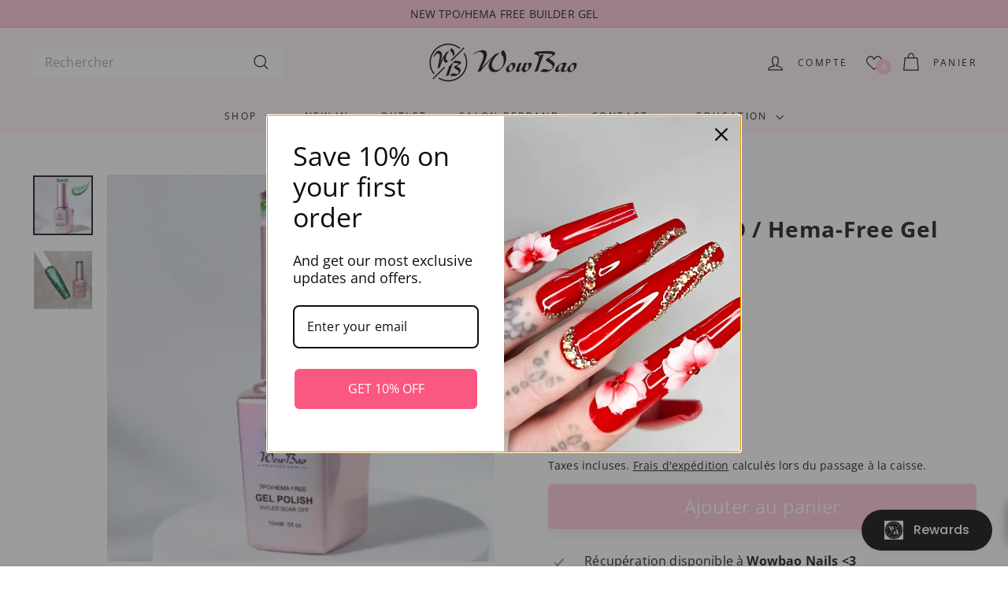

--- FILE ---
content_type: text/javascript; charset=utf-8
request_url: https://www.wowbaonails.com/fr/products/338-hema-free-gel-polish-15ml.js
body_size: 655
content:
{"id":7712502579331,"title":"338 Gremlin, TPO \/ Hema-Free Gel Polish 15ml","handle":"338-hema-free-gel-polish-15ml","description":"\u003cp\u003eWowBao Professional Hema Free Gel polish is soak-off gel polish and can be applied on natural nails, gel nails, acrylic nails or press on tips... Cure for 30 - 60 seconds under an LED lamp or 2 minutes under a UV lamp.\u003c\/p\u003e\n\u003cp\u003eShake Well Before Use.\u003c\/p\u003e\n\u003cp\u003eSize: 15 ml. \u003cbr\u003e\u003cbr\u003e\u003cspan style=\"text-decoration: underline;\"\u003eDirections:\u003c\/span\u003e\u003c\/p\u003e\n\u003cul\u003e\n\u003cli\u003ePrep the nails\u003c\/li\u003e\n\u003cli\u003eApply a thin layer of Wowbao hema free base coat and cure under Wowbao pro lamp for 30 seconds.\u003c\/li\u003e\n\u003cli\u003eApply a thin layer of WowBao hema free coloured gel polish and cure for 45 seconds. Repeat with a second layer. \u003c\/li\u003e\n\u003cli\u003eSeal with Wowbao hema free top coat and cure for 45 seconds.\u003c\/li\u003e\n\u003c\/ul\u003e\n\u003cp\u003eYou can use another Nail System’s top coat and LED Lamp, however curing time might be different and for best results we recommend to use our WowBao system. \u003c\/p\u003e\n\u003cp\u003eColour may vary from the image shown.Colour is close to reality for digital image, with different brightness the colour may look different.\u003c\/p\u003e\n\u003cp\u003e\u003cbr\u003e\u003cbr\u003ePLEASE NOTE: Our products are intended for professional use only. When you buy this item, you agree that you are fully trained and qualified to use our products.\u003c!--\/data\/user\/0\/com.samsung.android.app.notes\/files\/clipdata\/clipdata_bodytext_220619_162857_005.sdocx--\u003e\u003c\/p\u003e","published_at":"2022-07-06T17:57:26+01:00","created_at":"2022-06-21T10:45:02+01:00","vendor":"WowBao Nails","type":"","tags":["__label:New","all products","GREEN HEMA","Hema Free Gel Polish"],"price":746,"price_min":746,"price_max":746,"available":true,"price_varies":false,"compare_at_price":995,"compare_at_price_min":995,"compare_at_price_max":995,"compare_at_price_varies":false,"variants":[{"id":42733525893251,"title":"Default Title","option1":"Default Title","option2":null,"option3":null,"sku":"338GPHF","requires_shipping":true,"taxable":true,"featured_image":null,"available":true,"name":"338 Gremlin, TPO \/ Hema-Free Gel Polish 15ml","public_title":null,"options":["Default Title"],"price":746,"weight":0,"compare_at_price":995,"inventory_management":"shopify","barcode":"5060995480282","requires_selling_plan":false,"selling_plan_allocations":[]}],"images":["\/\/cdn.shopify.com\/s\/files\/1\/0385\/9421\/6067\/files\/338_-_Gremlin.jpg?v=1754055127","\/\/cdn.shopify.com\/s\/files\/1\/0385\/9421\/6067\/products\/338-gremlin-hema-free-gel-polish-15ml-wowbao-nails-37876325318787.jpg?v=1751553669"],"featured_image":"\/\/cdn.shopify.com\/s\/files\/1\/0385\/9421\/6067\/files\/338_-_Gremlin.jpg?v=1754055127","options":[{"name":"Title","position":1,"values":["Default Title"]}],"url":"\/fr\/products\/338-hema-free-gel-polish-15ml","media":[{"alt":"338 Gremlin, Hema-Free Gel Polish 15ml WowBao Nails","id":65320553120129,"position":1,"preview_image":{"aspect_ratio":1.0,"height":521,"width":521,"src":"https:\/\/cdn.shopify.com\/s\/files\/1\/0385\/9421\/6067\/files\/338_-_Gremlin.jpg?v=1754055127"},"aspect_ratio":1.0,"height":521,"media_type":"image","src":"https:\/\/cdn.shopify.com\/s\/files\/1\/0385\/9421\/6067\/files\/338_-_Gremlin.jpg?v=1754055127","width":521},{"alt":"WowBao Nails 338 Gremlin, Hema-Free Gel Polish 15ml","id":30472086716547,"position":2,"preview_image":{"aspect_ratio":1.0,"height":2367,"width":2367,"src":"https:\/\/cdn.shopify.com\/s\/files\/1\/0385\/9421\/6067\/products\/338-gremlin-hema-free-gel-polish-15ml-wowbao-nails-37876325318787.jpg?v=1751553669"},"aspect_ratio":1.0,"height":2367,"media_type":"image","src":"https:\/\/cdn.shopify.com\/s\/files\/1\/0385\/9421\/6067\/products\/338-gremlin-hema-free-gel-polish-15ml-wowbao-nails-37876325318787.jpg?v=1751553669","width":2367}],"requires_selling_plan":false,"selling_plan_groups":[]}

--- FILE ---
content_type: text/javascript; charset=utf-8
request_url: https://www.wowbaonails.com/fr/products/338-hema-free-gel-polish-15ml.js
body_size: 385
content:
{"id":7712502579331,"title":"338 Gremlin, TPO \/ Hema-Free Gel Polish 15ml","handle":"338-hema-free-gel-polish-15ml","description":"\u003cp\u003eWowBao Professional Hema Free Gel polish is soak-off gel polish and can be applied on natural nails, gel nails, acrylic nails or press on tips... Cure for 30 - 60 seconds under an LED lamp or 2 minutes under a UV lamp.\u003c\/p\u003e\n\u003cp\u003eShake Well Before Use.\u003c\/p\u003e\n\u003cp\u003eSize: 15 ml. \u003cbr\u003e\u003cbr\u003e\u003cspan style=\"text-decoration: underline;\"\u003eDirections:\u003c\/span\u003e\u003c\/p\u003e\n\u003cul\u003e\n\u003cli\u003ePrep the nails\u003c\/li\u003e\n\u003cli\u003eApply a thin layer of Wowbao hema free base coat and cure under Wowbao pro lamp for 30 seconds.\u003c\/li\u003e\n\u003cli\u003eApply a thin layer of WowBao hema free coloured gel polish and cure for 45 seconds. Repeat with a second layer. \u003c\/li\u003e\n\u003cli\u003eSeal with Wowbao hema free top coat and cure for 45 seconds.\u003c\/li\u003e\n\u003c\/ul\u003e\n\u003cp\u003eYou can use another Nail System’s top coat and LED Lamp, however curing time might be different and for best results we recommend to use our WowBao system. \u003c\/p\u003e\n\u003cp\u003eColour may vary from the image shown.Colour is close to reality for digital image, with different brightness the colour may look different.\u003c\/p\u003e\n\u003cp\u003e\u003cbr\u003e\u003cbr\u003ePLEASE NOTE: Our products are intended for professional use only. When you buy this item, you agree that you are fully trained and qualified to use our products.\u003c!--\/data\/user\/0\/com.samsung.android.app.notes\/files\/clipdata\/clipdata_bodytext_220619_162857_005.sdocx--\u003e\u003c\/p\u003e","published_at":"2022-07-06T17:57:26+01:00","created_at":"2022-06-21T10:45:02+01:00","vendor":"WowBao Nails","type":"","tags":["__label:New","all products","GREEN HEMA","Hema Free Gel Polish"],"price":746,"price_min":746,"price_max":746,"available":true,"price_varies":false,"compare_at_price":995,"compare_at_price_min":995,"compare_at_price_max":995,"compare_at_price_varies":false,"variants":[{"id":42733525893251,"title":"Default Title","option1":"Default Title","option2":null,"option3":null,"sku":"338GPHF","requires_shipping":true,"taxable":true,"featured_image":null,"available":true,"name":"338 Gremlin, TPO \/ Hema-Free Gel Polish 15ml","public_title":null,"options":["Default Title"],"price":746,"weight":0,"compare_at_price":995,"inventory_management":"shopify","barcode":"5060995480282","requires_selling_plan":false,"selling_plan_allocations":[]}],"images":["\/\/cdn.shopify.com\/s\/files\/1\/0385\/9421\/6067\/files\/338_-_Gremlin.jpg?v=1754055127","\/\/cdn.shopify.com\/s\/files\/1\/0385\/9421\/6067\/products\/338-gremlin-hema-free-gel-polish-15ml-wowbao-nails-37876325318787.jpg?v=1751553669"],"featured_image":"\/\/cdn.shopify.com\/s\/files\/1\/0385\/9421\/6067\/files\/338_-_Gremlin.jpg?v=1754055127","options":[{"name":"Title","position":1,"values":["Default Title"]}],"url":"\/fr\/products\/338-hema-free-gel-polish-15ml","media":[{"alt":"338 Gremlin, Hema-Free Gel Polish 15ml WowBao Nails","id":65320553120129,"position":1,"preview_image":{"aspect_ratio":1.0,"height":521,"width":521,"src":"https:\/\/cdn.shopify.com\/s\/files\/1\/0385\/9421\/6067\/files\/338_-_Gremlin.jpg?v=1754055127"},"aspect_ratio":1.0,"height":521,"media_type":"image","src":"https:\/\/cdn.shopify.com\/s\/files\/1\/0385\/9421\/6067\/files\/338_-_Gremlin.jpg?v=1754055127","width":521},{"alt":"WowBao Nails 338 Gremlin, Hema-Free Gel Polish 15ml","id":30472086716547,"position":2,"preview_image":{"aspect_ratio":1.0,"height":2367,"width":2367,"src":"https:\/\/cdn.shopify.com\/s\/files\/1\/0385\/9421\/6067\/products\/338-gremlin-hema-free-gel-polish-15ml-wowbao-nails-37876325318787.jpg?v=1751553669"},"aspect_ratio":1.0,"height":2367,"media_type":"image","src":"https:\/\/cdn.shopify.com\/s\/files\/1\/0385\/9421\/6067\/products\/338-gremlin-hema-free-gel-polish-15ml-wowbao-nails-37876325318787.jpg?v=1751553669","width":2367}],"requires_selling_plan":false,"selling_plan_groups":[]}